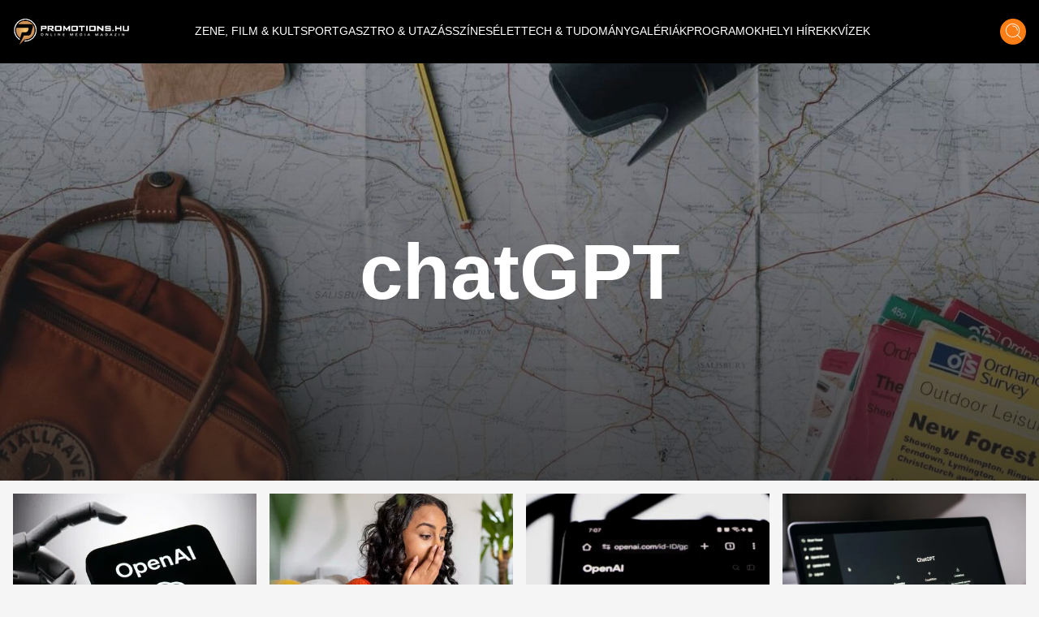

--- FILE ---
content_type: text/html;charset=utf-8
request_url: https://promotions.hu/hashtag/chatgpt
body_size: 16634
content:
<!DOCTYPE html><html  lang="hu" class=""><head><meta charset="utf-8"><meta name="viewport" content="width=device-width, initial-scale=1"><script type="importmap">{"imports":{"#entry":"/_nuxt/DB2MCtTB.js"}}</script><title>chatGPT hashtag | Promotions.hu | Promotions.hu</title><style> </style><style>html.dark .header[data-v-183f0c45]{background-color:#292929}.header[data-v-183f0c45]{left:50%;padding:.937rem 1rem;transform:translate(-50%);transition:background-color .25s cubic-bezier(.4,0,.2,1) 0s;z-index:1000}.header--transparent[data-v-183f0c45]{background:transparent}.header--header-fixed[data-v-183f0c45]{padding:.637rem 1rem}@media (min-width:1024px){.header--header-fixed[data-v-183f0c45]{padding:.937rem 1rem}}.header__logo-wrapper[data-v-183f0c45]{max-width:6.875rem}@media (min-width:1024px){.header__logo-wrapper[data-v-183f0c45]{max-width:9.375rem}}@media (min-width:1280px){.header__logo-wrapper[data-v-183f0c45]{max-width:inherit}}</style><style>@media (min-width:1024px){.header-items[data-v-7b39b5bc]{margin-top:-.25rem}}</style><style>.header-item[data-v-e810597a]{font-size:.6rem}.header-item[data-v-e810597a]:not(.header-item--active):before{border-bottom:.063rem solid #fff;content:"";display:block;transform:scaleX(0);transition:transform .25s ease-in-out}.header-item[data-v-e810597a]:not(.header-item--active):after{border-top:.063rem solid #fff;content:"";display:block;transform:scaleX(0);transition:transform .25s ease-in-out}.header-item[data-v-e810597a]:hover:after,.header-item[data-v-e810597a]:hover:before{transform:scaleX(1)}.header-item--active[data-v-e810597a]{border-bottom:.063rem solid #fff;border-top:.063rem solid #fff;margin-top:.063rem}@media (min-width:1024px){.header-item[data-v-e810597a]{font-size:.75rem}}@media (min-width:1280px){.header-item[data-v-e810597a]{font-size:.875rem}}@media (min-width:1536px){.header-item[data-v-e810597a]{font-size:1rem}}</style><style>.icon-button[data-v-3e49885a]{box-shadow:0 .25rem .25rem #00000040;transition:all .25s cubic-bezier(.4,0,.2,1) 0s,color .25s cubic-bezier(.4,0,.2,1) 0s}</style><style>html.dark .footer[data-v-b66725fd]{background-color:#292929}</style><style>html.dark .banner--bg[data-v-15f9877f]{--tw-bg-opacity:1;background-color:rgb(30,30,30,var(--tw-bg-opacity))}.banner--640[data-v-15f9877f]{height:17.5rem}@media (min-width:1024px){.banner--640[data-v-15f9877f]{height:22.5rem}}.banner__ad div[data-v-15f9877f]{align-items:center;display:flex;justify-content:center}.banner__ad iframe[data-v-15f9877f]{display:block;height:100%;width:100%}.banner__ad--970[data-v-15f9877f]{height:15.625rem;width:18.75rem}@media (min-width:640px){.banner__ad--970[data-v-15f9877f]{height:22.5rem;width:40rem}}@media (min-width:1280px){.banner__ad--970[data-v-15f9877f]{height:15.625rem;width:60.625rem}}.banner__ad--640[data-v-15f9877f]{height:15.625rem;max-width:18.75rem}@media (min-width:640px){.banner__ad--640[data-v-15f9877f]{height:22.5rem;max-width:40rem}}.banner__ad--300[data-v-15f9877f]{height:15.625rem;max-width:18.75rem}.banner__ad--310[data-v-15f9877f]{height:28.125rem;width:19.375rem}</style><style>html.dark .best-articles__bottom__title[data-v-6420a185],html.dark .best-articles__top__title[data-v-6420a185]{color:#fff}html.dark .best-articles__bottom__title[data-v-6420a185]:hover,html.dark .best-articles__top__title[data-v-6420a185]:hover{--tw-text-opacity:1;color:rgb(253,126,20,var(--tw-text-opacity))}html.dark .best-articles__bottom__hash a[data-v-6420a185]:hover,html.dark .best-articles__top__hash a[data-v-6420a185]:hover{color:#fff}.best-articles__top__image[data-v-6420a185]{height:15rem;width:100%}@media (min-width:640px){.best-articles__top__image[data-v-6420a185]{height:21rem}}@media (min-width:1024px){.best-articles__top__image[data-v-6420a185]{height:26rem}}.best-articles__top__title[data-v-6420a185]{font-size:1.5rem;font-weight:700;line-height:2rem}@media (min-width:640px){.best-articles__top__title[data-v-6420a185]{font-size:1.5rem;line-height:2.188rem}}@media (min-width:1280px){.best-articles__top__title[data-v-6420a185]{font-size:2.1rem;line-height:3.125rem}}.best-articles__top__hash[data-v-6420a185]{font-size:.872rem;line-height:1.575rem}@media (min-width:640px){.best-articles__top__hash[data-v-6420a185]{font-size:.911rem;line-height:1.375rem}}@media (min-width:1280px){.best-articles__top__hash[data-v-6420a185]{font-size:1.05rem;line-height:1.563rem}}.best-articles__top__author__name[data-v-6420a185]{font-size:1.05rem;line-height:2.125rem}.best-articles__bottom__image[data-v-6420a185]{height:6rem;width:100%}@media (min-width:640px){.best-articles__bottom__image[data-v-6420a185]{height:12rem}}@media (min-width:1024px){.best-articles__bottom__image[data-v-6420a185]{height:15rem}}@media (min-width:1280px){.best-articles__bottom__image[data-v-6420a185]{height:13rem}}.best-articles__bottom__title[data-v-6420a185]{font-size:.875rem;font-weight:700;line-height:1.25rem}@media (min-width:640px){.best-articles__bottom__title[data-v-6420a185]{font-size:1.5rem;line-height:2rem}}.best-articles__bottom__hash[data-v-6420a185]{font-size:.688rem;line-height:1.063rem}@media (min-width:640px){.best-articles__bottom__hash[data-v-6420a185]{font-size:1.05rem;line-height:1.575rem}}.best-articles__bottom__author__name[data-v-6420a185]{font-size:1.05rem;line-height:2.125rem}</style><style>html.dark .title[data-v-2920a429]{color:#fff}html.dark .nav-button[data-v-2920a429]{border:1px solid #fff}</style><link rel="stylesheet" href="/_nuxt/default.ChhZdlV1.css" crossorigin><link rel="stylesheet" href="/_nuxt/entry.hED4KWfd.css" crossorigin><link rel="stylesheet" href="/_nuxt/Modal.BKfR7Xb6.css" crossorigin><link rel="stylesheet" href="/_nuxt/Banner.DhfTEyki.css" crossorigin><link rel="stylesheet" href="/_nuxt/BestArticles.CJBG1ggS.css" crossorigin><link rel="stylesheet" href="/_nuxt/searchStore.BCS0dzSG.css" crossorigin><link href="https://www.clarity.ms/tag/601q8wobfr" rel="preload" crossorigin="anonymous" referrerpolicy="no-referrer" fetchpriority="low" as="script"><link href="https://plausible.promotions.hu/js/script.js" rel="preload" crossorigin="anonymous" referrerpolicy="no-referrer" fetchpriority="low" as="script"><link href="https://www.googletagmanager.com/gtag/js?id=G-NRFMMGWJ5X" rel="preload" crossorigin="anonymous" referrerpolicy="no-referrer" fetchpriority="low" as="script"><link href="https://pahtag.tech/c/promotions.hu.js" rel="preload" referrerpolicy="no-referrer" fetchpriority="low" as="script"><link rel="modulepreload" as="script" crossorigin href="/_nuxt/DB2MCtTB.js"><link rel="modulepreload" as="script" crossorigin href="/_nuxt/nJzuE1ym.js"><link rel="modulepreload" as="script" crossorigin href="/_nuxt/CjPV-EeT.js"><link rel="modulepreload" as="script" crossorigin href="/_nuxt/B8j_MB6a.js"><link rel="modulepreload" as="script" crossorigin href="/_nuxt/BNOycmsQ.js"><link rel="modulepreload" as="script" crossorigin href="/_nuxt/BcWdVpEz.js"><link rel="modulepreload" as="script" crossorigin href="/_nuxt/DNSuqK1m.js"><link rel="modulepreload" as="script" crossorigin href="/_nuxt/D94162xk.js"><link rel="modulepreload" as="script" crossorigin href="/_nuxt/D9J6ge8n.js"><link rel="modulepreload" as="script" crossorigin href="/_nuxt/DnoXRmVZ.js"><link rel="modulepreload" as="script" crossorigin href="/_nuxt/BHLuEAVM.js"><link rel="preload" as="fetch" fetchpriority="low" crossorigin="anonymous" href="/_nuxt/builds/meta/fb40f812-aff0-43f8-aa49-a639edb9ceb5.json"><meta name="format-detection" content="telephone=no"><meta name="msapplication-TileColor" content="#ffffff"><meta name="theme-color" content="#ffffff"><meta name="robots" content="max-image-preview:large"><link rel="icon" type="image/x-icon" href="/favicon.ico"><link rel="apple-touch-icon" sizes="180x180" href="/apple-touch-icon.png"><link rel="icon" type="image/png" sizes="32x32" href="/favicon-32x32.png"><link rel="icon" type="image/png" sizes="16x16" href="/favicon-16x16.png"><link rel="mask-icon" href="/safari-pinned-tab.svg" color="#5bbad5"><link rel="alternate" type="application/rss+xml" title="Hírek | Programok | Sporthírek | Promotions.hu" href="/rss/rss.xml"><link rel="canonical" href="https://promotions.hu/hashtag/chatgpt"><meta property="og:title" content="chatGPT hashtag | Promotions.hu"><meta name="description" content="Szórakoztató és programajánló magazin. Időjárás, színes és friss hírek, valamint sporthírek és eredmények minden nap. Fotók, budapesti és vidéki programok. Koncertek, mozik, éttermek, kritikák."><meta property="og:description" content="Szórakoztató és programajánló magazin. Időjárás, színes és friss hírek, valamint sporthírek és eredmények minden nap. Fotók, budapesti és vidéki programok. Koncertek, mozik, éttermek, kritikák."><script type="module" src="/_nuxt/DB2MCtTB.js" crossorigin></script><script id="unhead:payload" type="application/json">{"titleTemplate":"%s | Promotions.hu"}</script></head><body><!--teleport start anchor--><!----><!--teleport anchor--><div id="__nuxt"><!--[--><!--[--><div class="lg:flex header bg-black flex top-0 flex-row items-center justify-center fixed w-full h-[3.75rem] md:h-[3.938rem] xl:h-[4.875rem]" data-v-183f0c45><div class="container mx-auto flex items-center" data-v-183f0c45><a href="/" class="header__logo-wrapper" data-v-183f0c45><img onerror="this.setAttribute(&#39;data-error&#39;, 1)" width="144" height="33" alt="promotions.hu" data-nuxt-img srcset="/_ipx/s_144x33/images/promotions-logo.png 1x, /_ipx/s_288x66/images/promotions-logo.png 2x" class="header__logo mr-20 lg:max-w-[9rem] xl:max-w-[12rem] 2xl:max-w-[13rem]" src="/_ipx/s_144x33/images/promotions-logo.png" data-v-183f0c45></a><nav class="header-items flex items-center justify-start gap-3 lg:gap-3 xl:gap-4 lg:justify-start flex flex-1" data-v-183f0c45 data-v-7b39b5bc><!--[--><a href="/zene-film-kultura" class="" data-v-183f0c45 data-v-e810597a><span class="header-item  text-white uppercase font-light border-t border-b border-transparent truncate" data-v-e810597a><!--[--> ZENE, FILM &amp; KULT <!--]--></span></a><a href="/sport-es-szabadido" class="" data-v-183f0c45 data-v-e810597a><span class="header-item  text-white uppercase font-light border-t border-b border-transparent truncate" data-v-e810597a><!--[--> SPORT <!--]--></span></a><a href="/gasztro-utazas" class="" data-v-183f0c45 data-v-e810597a><span class="header-item  text-white uppercase font-light border-t border-b border-transparent truncate" data-v-e810597a><!--[--> GASZTRO &amp; UTAZÁS <!--]--></span></a><a href="/szines" class="" data-v-183f0c45 data-v-e810597a><span class="header-item  text-white uppercase font-light border-t border-b border-transparent truncate" data-v-e810597a><!--[--> SZÍNES <!--]--></span></a><a href="/elet" class="" data-v-183f0c45 data-v-e810597a><span class="header-item  text-white uppercase font-light border-t border-b border-transparent truncate" data-v-e810597a><!--[--> ÉLET <!--]--></span></a><a href="/tech-tudomany" class="" data-v-183f0c45 data-v-e810597a><span class="header-item  text-white uppercase font-light border-t border-b border-transparent truncate" data-v-e810597a><!--[--> TECH &amp; TUDOMÁNY <!--]--></span></a><a href="/galeriak" class="" data-v-183f0c45 data-v-e810597a><span class="header-item  text-white uppercase font-light border-t border-b border-transparent truncate" data-v-e810597a><!--[--> GALÉRIÁK <!--]--></span></a><a href="/fotok-programok" class="" data-v-183f0c45 data-v-e810597a><span class="header-item  text-white uppercase font-light border-t border-b border-transparent truncate" data-v-e810597a><!--[--> PROGRAMOK <!--]--></span></a><a href="/helyi-hirek" class="" data-v-183f0c45 data-v-e810597a><span class="header-item  text-white uppercase font-light border-t border-b border-transparent truncate" data-v-e810597a><!--[--> HELYI HÍREK <!--]--></span></a><a href="/kvizek" class="" data-v-183f0c45 data-v-e810597a><span class="header-item  text-white uppercase font-light border-t border-b border-transparent truncate" data-v-e810597a><!--[--> KVÍZEK <!--]--></span></a><!--]--></nav><div class="mr-4 cursor-pointer hover:opacity-70 transition" data-v-183f0c45><span data-v-183f0c45></span></div><div class="icon-button flex items-center justify-center bg-ecstasy h-8 w-8 rounded-full cursor-pointer hover:opacity-70" data-v-183f0c45 data-v-3e49885a><!--[--><div data-v-183f0c45><img onerror="this.setAttribute(&#39;data-error&#39;, 1)" width="19" height="20" alt="Keresés" data-nuxt-img srcset="/_ipx/s_19x20/icons/search.svg 1x, /_ipx/s_38x40/icons/search.svg 2x" src="/_ipx/s_19x20/icons/search.svg" data-v-183f0c45></div><!--]--></div></div></div><div class="flex flex-row items-center justify-between lg:hidden bg-black fixed top-[0] left-0 w-full z-[9999] px-4 overflow-hidden shadow-md h-[3.75rem] md:h-[3.938rem] xl:h-[4.875rem]" data-v-183f0c45><a href="/" class="" data-v-183f0c45><img onerror="this.setAttribute(&#39;data-error&#39;, 1)" width="144" height="33" alt="promotions.hu" data-nuxt-img srcset="/_ipx/s_144x33/images/promotions-logo.png 1x, /_ipx/s_288x66/images/promotions-logo.png 2x" class="max-w-[9rem] sm:max-w-[12rem]" src="/_ipx/s_144x33/images/promotions-logo.png" data-v-183f0c45></a><div class="flex flex-row gap-4" data-v-183f0c45><div class="cursor-pointer hover:opacity-70 transition flex items-center" data-v-183f0c45><span data-v-183f0c45></span></div><div class="icon-button flex items-center justify-center bg-ecstasy h-8 w-8 rounded-full cursor-pointer hover:opacity-70 !w-[2.188rem] !h-[2.188rem]" data-v-183f0c45 data-v-3e49885a><!--[--><img onerror="this.setAttribute(&#39;data-error&#39;, 1)" width="19" height="20" alt="Keresés" data-nuxt-img srcset="/_ipx/s_19x20/icons/search.svg 1x, /_ipx/s_38x40/icons/search.svg 2x" class="w-[1.2rem]" src="/_ipx/s_19x20/icons/search.svg" data-v-183f0c45><!--]--></div><img onerror="this.setAttribute(&#39;data-error&#39;, 1)" width="20" height="35" alt="Menü megnyitás" data-nuxt-img srcset="/_ipx/s_20x35/icons/burger-menu.svg 1x, /_ipx/s_40x70/icons/burger-menu.svg 2x" class="cursor-pointer transition hover:opacity-70" src="/_ipx/s_20x35/icons/burger-menu.svg" data-v-183f0c45></div></div><!----><!--teleport start--><!--teleport end--><!--]--><!--[--><div class="pt-[3.75rem] md:pt-[3.938rem] xl:pt-[4.875rem]"><section><div class="relative"><img onerror="this.setAttribute(&#39;data-error&#39;, 1)" width="1594" height="640" alt="Címkék" data-nuxt-img srcset="/_ipx/s_1594x640/images/hashtag-bg.jpg 1x, /_ipx/s_3188x1280/images/hashtag-bg.jpg 2x" class="max-h-[21rem] sm:max-h-[25rem] xl:max-h-[40rem] w-full object-cover" src="/_ipx/s_1594x640/images/hashtag-bg.jpg"><div class="image-layer absolute top-0 left-0 w-full h-full"></div><div class="absolute transform left-1/2 top-1/2 -translate-y-1/2 -translate-x-1/2 text-white font-bold text-xl sm:text-5xl xl:text-8xl w-full px-10 text-center"><h1>chatGPT</h1></div></div><!----><section class="best-articles container mx-auto flex-col-reverse flex flex-col py-4 px-4" data-v-6420a185><!----><div class="best-articles__bottom flex flex-row justify-center" data-v-6420a185><div class="grid grid-cols-2 xl:grid-cols-4 gap-4 w-full" data-v-6420a185><!--[--><article class="col-span-1 mb-6 xl:mb-0 group" data-v-6420a185><div class="h-full" data-v-6420a185><a href="/tech-tudomany/2025/12/17/mesterseges-intelligencia-ai-shoggoth-chatgpt-gemini-fejlesztok-technologia-szornyeteg" class="" data-v-6420a185><div class="best-articles__bottom__image overflow-hidden" data-v-6420a185><img onerror="this.setAttribute(&#39;data-error&#39;, 1)" width="744" alt="Használtad már a ChatGPT-t? Görcsbe rándul a gyomrod, ha ezt olvasod" loading="lazy" data-nuxt-img srcset="https://images.promotions.hu/article/138065/1765805416_mesterseges-intelligencia-ai-shoggoth-chatgpt-gemini-fejlesztok-technologia-szornyeteg.jpg?crop=1800,742,0,130&amp;width=744 1x, https://images.promotions.hu/article/138065/1765805416_mesterseges-intelligencia-ai-shoggoth-chatgpt-gemini-fejlesztok-technologia-szornyeteg.jpg?crop=1800,742,0,130&amp;width=1488 2x" class="object-cover group-hover:scale-110 transition duration-300 ease-in-out w-full h-full" data-v-6420a185 src="https://images.promotions.hu/article/138065/1765805416_mesterseges-intelligencia-ai-shoggoth-chatgpt-gemini-fejlesztok-technologia-szornyeteg.jpg?crop=1800,742,0,130&amp;width=744"></div><h3 class="font-bold text-[0.875rem] leading-[1.25rem] sm:text-[1.5rem] sm:leading-[2rem] wraped-title wraped-title--3-rows best-articles__bottom__title text-cod-gray text-left my-2 sm:my-4 group-hover:!text-ecstasy transition" data-v-6420a185>Használtad már a ChatGPT-t? Görcsbe rándul a gyomrod, ha ezt olvasod</h3><time class="hidden" datetime="2025-12-17T10:20:00.000Z" data-v-6420a185>2025.12.17 11:20</time></a><div class="wraped-title wraped-title--2-rows best-articles__bottom__hash overflow-hidden text-left text-ecstasy text-[0.688rem] leading-[1.063rem] sm:text-[1.05rem] sm:leading-[1.575rem]" data-v-6420a185><!--[--><a aria-current="page" href="/hashtag/chatgpt" class="router-link-active router-link-exact-active hover:text-cod-gray transition hashtag--item" data-v-6420a185>chatGPT</a><a href="/hashtag/mesterseges-intelligencia" class="hover:text-cod-gray transition hashtag--item" data-v-6420a185>mesterséges intelligencia</a><a href="/hashtag/ai" class="hover:text-cod-gray transition hashtag--item" data-v-6420a185>AI</a><a href="/hashtag/sci-fi" class="hover:text-cod-gray transition hashtag--item" data-v-6420a185>sci-fi</a><a href="/hashtag/tudomany" class="hover:text-cod-gray transition hashtag--item" data-v-6420a185>tudomány</a><!--]--></div><!----></div></article><article class="col-span-1 mb-6 xl:mb-0 group" data-v-6420a185><div class="h-full" data-v-6420a185><a href="/tech-tudomany/2025/12/06/chatgpt-mesterseges-intelligencia-velemeny-magyarok" class="" data-v-6420a185><div class="best-articles__bottom__image overflow-hidden" data-v-6420a185><img onerror="this.setAttribute(&#39;data-error&#39;, 1)" width="744" alt="Ezt gondolja a mesterséges intelligencia a magyarokról, iszonyatos véleménye alakult ki rólunk" loading="lazy" data-nuxt-img srcset="https://images.promotions.hu/article/137297/1763821467_profimedia-0709612434.jpg?crop=1777,733,8,130&amp;width=744 1x, https://images.promotions.hu/article/137297/1763821467_profimedia-0709612434.jpg?crop=1777,733,8,130&amp;width=1488 2x" class="object-cover group-hover:scale-110 transition duration-300 ease-in-out w-full h-full" data-v-6420a185 src="https://images.promotions.hu/article/137297/1763821467_profimedia-0709612434.jpg?crop=1777,733,8,130&amp;width=744"></div><h3 class="font-bold text-[0.875rem] leading-[1.25rem] sm:text-[1.5rem] sm:leading-[2rem] wraped-title wraped-title--3-rows best-articles__bottom__title text-cod-gray text-left my-2 sm:my-4 group-hover:!text-ecstasy transition" data-v-6420a185>Ezt gondolja a mesterséges intelligencia a magyarokról, iszonyatos véleménye alakult ki rólunk</h3><time class="hidden" datetime="2025-12-06T07:07:00.000Z" data-v-6420a185>2025.12.06 08:07</time></a><div class="wraped-title wraped-title--2-rows best-articles__bottom__hash overflow-hidden text-left text-ecstasy text-[0.688rem] leading-[1.063rem] sm:text-[1.05rem] sm:leading-[1.575rem]" data-v-6420a185><!--[--><a aria-current="page" href="/hashtag/chatgpt" class="router-link-active router-link-exact-active hover:text-cod-gray transition hashtag--item" data-v-6420a185>chatGPT</a><a href="/hashtag/mesterseges-intelligencia" class="hover:text-cod-gray transition hashtag--item" data-v-6420a185>mesterséges intelligencia</a><a href="/hashtag/magyarok" class="hover:text-cod-gray transition hashtag--item" data-v-6420a185>magyarok</a><!--]--></div><!----></div></article><article class="col-span-1 mb-6 xl:mb-0 group" data-v-6420a185><div class="h-full" data-v-6420a185><a href="/tech-tudomany/2025/09/24/gmail-google-drive-chatgpt-adat-biztonsag-csalas-openai" class="" data-v-6420a185><div class="best-articles__bottom__image overflow-hidden" data-v-6420a185><img onerror="this.setAttribute(&#39;data-error&#39;, 1)" width="744" alt="Használtad a ChatGPT-t? Óriáis baj lehet, erről fontos tudnod" loading="lazy" data-nuxt-img srcset="https://images.promotions.hu/article/135387/1758705507_promotions%20(97).jpg?crop=2016,831,5,2&amp;width=744 1x, https://images.promotions.hu/article/135387/1758705507_promotions%20(97).jpg?crop=2016,831,5,2&amp;width=1488 2x" class="object-cover group-hover:scale-110 transition duration-300 ease-in-out w-full h-full" data-v-6420a185 src="https://images.promotions.hu/article/135387/1758705507_promotions%20(97).jpg?crop=2016,831,5,2&amp;width=744"></div><h3 class="font-bold text-[0.875rem] leading-[1.25rem] sm:text-[1.5rem] sm:leading-[2rem] wraped-title wraped-title--3-rows best-articles__bottom__title text-cod-gray text-left my-2 sm:my-4 group-hover:!text-ecstasy transition" data-v-6420a185>Használtad a ChatGPT-t? Óriáis baj lehet, erről fontos tudnod</h3><time class="hidden" datetime="2025-09-24T11:34:00.000Z" data-v-6420a185>2025.09.24 13:34</time></a><div class="wraped-title wraped-title--2-rows best-articles__bottom__hash overflow-hidden text-left text-ecstasy text-[0.688rem] leading-[1.063rem] sm:text-[1.05rem] sm:leading-[1.575rem]" data-v-6420a185><!--[--><a href="/hashtag/gmail" class="hover:text-cod-gray transition hashtag--item" data-v-6420a185>gmail</a><a aria-current="page" href="/hashtag/chatgpt" class="router-link-active router-link-exact-active hover:text-cod-gray transition hashtag--item" data-v-6420a185>chatGPT</a><a href="/hashtag/hacker" class="hover:text-cod-gray transition hashtag--item" data-v-6420a185>hacker</a><!--]--></div><!----></div></article><article class="col-span-1 mb-6 xl:mb-0 group" data-v-6420a185><div class="h-full" data-v-6420a185><a href="/szines/2025/06/02/chatgpt-energia-felhasznalas-okologia-szo-koszonom-udvariassag-ne-hasznald" class="" data-v-6420a185><div class="best-articles__bottom__image overflow-hidden" data-v-6420a185><img onerror="this.setAttribute(&#39;data-error&#39;, 1)" width="744" alt="Ezt a szót soha ne írd be a ChatGPT-re, figyelmeztettek a szakemberek" loading="lazy" data-nuxt-img srcset="https://images.promotions.hu/article/131805/1748816364_chatgpt-energia-felhasznalas-okologia-szo-koszonom-udvariassag-ne-hasznald.jpg?crop=false&amp;width=744 1x, https://images.promotions.hu/article/131805/1748816364_chatgpt-energia-felhasznalas-okologia-szo-koszonom-udvariassag-ne-hasznald.jpg?crop=false&amp;width=1488 2x" class="object-cover group-hover:scale-110 transition duration-300 ease-in-out w-full h-full" data-v-6420a185 src="https://images.promotions.hu/article/131805/1748816364_chatgpt-energia-felhasznalas-okologia-szo-koszonom-udvariassag-ne-hasznald.jpg?crop=false&amp;width=744"></div><h3 class="font-bold text-[0.875rem] leading-[1.25rem] sm:text-[1.5rem] sm:leading-[2rem] wraped-title wraped-title--3-rows best-articles__bottom__title text-cod-gray text-left my-2 sm:my-4 group-hover:!text-ecstasy transition" data-v-6420a185>Ezt a szót soha ne írd be a ChatGPT-re, figyelmeztettek a szakemberek</h3><time class="hidden" datetime="2025-06-02T06:36:00.000Z" data-v-6420a185>2025.06.02 08:36</time></a><div class="wraped-title wraped-title--2-rows best-articles__bottom__hash overflow-hidden text-left text-ecstasy text-[0.688rem] leading-[1.063rem] sm:text-[1.05rem] sm:leading-[1.575rem]" data-v-6420a185><!--[--><a aria-current="page" href="/hashtag/chatgpt" class="router-link-active router-link-exact-active hover:text-cod-gray transition hashtag--item" data-v-6420a185>chatGPT</a><a href="/hashtag/energia" class="hover:text-cod-gray transition hashtag--item" data-v-6420a185>energia</a><!--]--></div><!----></div></article><article class="col-span-1 mb-6 xl:mb-0 group" data-v-6420a185><div class="h-full" data-v-6420a185><a href="/tech-tudomany/2025/01/20/ferj-feleseg-megcsalas-mesterseges-intelligencia-chatgpt" class="" data-v-6420a185><div class="best-articles__bottom__image overflow-hidden" data-v-6420a185><img onerror="this.setAttribute(&#39;data-error&#39;, 1)" width="744" alt="A ChatGPT-vel csalta meg férjét egy nő, megteremtette álmai férfiját, majd lebukott" loading="lazy" data-nuxt-img srcset="https://images.promotions.hu/article/127544/1737370440_chatgpt-no-erzelem-kapcsolat.jpg?crop=1800,742,0,140&amp;width=744 1x, https://images.promotions.hu/article/127544/1737370440_chatgpt-no-erzelem-kapcsolat.jpg?crop=1800,742,0,140&amp;width=1488 2x" class="object-cover group-hover:scale-110 transition duration-300 ease-in-out w-full h-full" data-v-6420a185 src="https://images.promotions.hu/article/127544/1737370440_chatgpt-no-erzelem-kapcsolat.jpg?crop=1800,742,0,140&amp;width=744"></div><h3 class="font-bold text-[0.875rem] leading-[1.25rem] sm:text-[1.5rem] sm:leading-[2rem] wraped-title wraped-title--3-rows best-articles__bottom__title text-cod-gray text-left my-2 sm:my-4 group-hover:!text-ecstasy transition" data-v-6420a185>A ChatGPT-vel csalta meg férjét egy nő, megteremtette álmai férfiját, majd lebukott</h3><time class="hidden" datetime="2025-01-20T12:12:00.000Z" data-v-6420a185>2025.01.20 13:12</time></a><div class="wraped-title wraped-title--2-rows best-articles__bottom__hash overflow-hidden text-left text-ecstasy text-[0.688rem] leading-[1.063rem] sm:text-[1.05rem] sm:leading-[1.575rem]" data-v-6420a185><!--[--><a aria-current="page" href="/hashtag/chatgpt" class="router-link-active router-link-exact-active hover:text-cod-gray transition hashtag--item" data-v-6420a185>chatGPT</a><a href="/hashtag/kapcsolat" class="hover:text-cod-gray transition hashtag--item" data-v-6420a185>kapcsolat</a><a href="/hashtag/megcsalas" class="hover:text-cod-gray transition hashtag--item" data-v-6420a185>megcsalás</a><!--]--></div><!----></div></article><article class="col-span-1 mb-6 xl:mb-0 group" data-v-6420a185><div class="h-full" data-v-6420a185><a href="/tech-tudomany/2025/01/15/chat-gpt-jelentes-mesterseges-intelligencia" class="" data-v-6420a185><div class="best-articles__bottom__image overflow-hidden" data-v-6420a185><img onerror="this.setAttribute(&#39;data-error&#39;, 1)" width="744" alt="Mit jelent a ChatGPT nevében a titokzatos GPT kifejezés? Azonnal megvilágosodsz" loading="lazy" data-nuxt-img srcset="https://images.promotions.hu/article/127406/1736937436_gpt-chat.jpg?crop=1399,577,0,152&amp;width=744 1x, https://images.promotions.hu/article/127406/1736937436_gpt-chat.jpg?crop=1399,577,0,152&amp;width=1488 2x" class="object-cover group-hover:scale-110 transition duration-300 ease-in-out w-full h-full" data-v-6420a185 src="https://images.promotions.hu/article/127406/1736937436_gpt-chat.jpg?crop=1399,577,0,152&amp;width=744"></div><h3 class="font-bold text-[0.875rem] leading-[1.25rem] sm:text-[1.5rem] sm:leading-[2rem] wraped-title wraped-title--3-rows best-articles__bottom__title text-cod-gray text-left my-2 sm:my-4 group-hover:!text-ecstasy transition" data-v-6420a185>Mit jelent a ChatGPT nevében a titokzatos GPT kifejezés? Azonnal megvilágosodsz</h3><time class="hidden" datetime="2025-01-15T13:34:00.000Z" data-v-6420a185>2025.01.15 14:34</time></a><div class="wraped-title wraped-title--2-rows best-articles__bottom__hash overflow-hidden text-left text-ecstasy text-[0.688rem] leading-[1.063rem] sm:text-[1.05rem] sm:leading-[1.575rem]" data-v-6420a185><!--[--><a aria-current="page" href="/hashtag/chatgpt" class="router-link-active router-link-exact-active hover:text-cod-gray transition hashtag--item" data-v-6420a185>chatGPT</a><a href="/hashtag/mesterseges-intelligencia" class="hover:text-cod-gray transition hashtag--item" data-v-6420a185>mesterséges intelligencia</a><!--]--></div><!----></div></article><article class="col-span-1 mb-6 xl:mb-0 group" data-v-6420a185><div class="h-full" data-v-6420a185><a href="/orszagos/tech-tudomany/2024/09/19/megsemmisitene-magat-chatgpt-emberiseg-elpusztitas-mukodes-mesterseges-intelligencia" class="" data-v-6420a185><div class="best-articles__bottom__image overflow-hidden" data-v-6420a185><img onerror="this.setAttribute(&#39;data-error&#39;, 1)" width="744" alt="Megsemmisítené magát a ChatGPT, ha elpusztítaná az emberiséget és már értelmetlen lenne a működése" loading="lazy" data-nuxt-img srcset="https://images.promotions.hu/article/123988/1726677438_chat-gpt-valasz-emberiseg-megsemmisites.jpg?crop=1194,492,1,195&amp;width=744 1x, https://images.promotions.hu/article/123988/1726677438_chat-gpt-valasz-emberiseg-megsemmisites.jpg?crop=1194,492,1,195&amp;width=1488 2x" class="object-cover group-hover:scale-110 transition duration-300 ease-in-out w-full h-full" data-v-6420a185 src="https://images.promotions.hu/article/123988/1726677438_chat-gpt-valasz-emberiseg-megsemmisites.jpg?crop=1194,492,1,195&amp;width=744"></div><h3 class="font-bold text-[0.875rem] leading-[1.25rem] sm:text-[1.5rem] sm:leading-[2rem] wraped-title wraped-title--3-rows best-articles__bottom__title text-cod-gray text-left my-2 sm:my-4 group-hover:!text-ecstasy transition" data-v-6420a185>Megsemmisítené magát a ChatGPT, ha elpusztítaná az emberiséget és már értelmetlen lenne a működése</h3><time class="hidden" datetime="2024-09-19T03:33:00.000Z" data-v-6420a185>2024.09.19 05:33</time></a><div class="wraped-title wraped-title--2-rows best-articles__bottom__hash overflow-hidden text-left text-ecstasy text-[0.688rem] leading-[1.063rem] sm:text-[1.05rem] sm:leading-[1.575rem]" data-v-6420a185><!--[--><a aria-current="page" href="/hashtag/chatgpt" class="router-link-active router-link-exact-active hover:text-cod-gray transition hashtag--item" data-v-6420a185>chatGPT</a><a href="/hashtag/mesterseges-intelligencia" class="hover:text-cod-gray transition hashtag--item" data-v-6420a185>mesterséges intelligencia</a><!--]--></div><!----></div></article><article class="col-span-1 mb-6 xl:mb-0 group" data-v-6420a185><div class="h-full" data-v-6420a185><a href="/orszagos/tech-tudomany/2024/04/17/legismertebb-chatgpt-magyar-szo-europa-foldrajz" class="" data-v-6420a185><div class="best-articles__bottom__image overflow-hidden" data-v-6420a185><img onerror="this.setAttribute(&#39;data-error&#39;, 1)" width="744" alt="Ez a leghíresebb magyar szó a világon a mesterséges intelligencia szerint, a ChatGPT egész Európára választ adott" loading="lazy" data-nuxt-img srcset="https://images.promotions.hu/article/119368/1713304868_magyar-szo-chatgpt.jpg?crop=1800,742,0,210&amp;width=744 1x, https://images.promotions.hu/article/119368/1713304868_magyar-szo-chatgpt.jpg?crop=1800,742,0,210&amp;width=1488 2x" class="object-cover group-hover:scale-110 transition duration-300 ease-in-out w-full h-full" data-v-6420a185 src="https://images.promotions.hu/article/119368/1713304868_magyar-szo-chatgpt.jpg?crop=1800,742,0,210&amp;width=744"></div><h3 class="font-bold text-[0.875rem] leading-[1.25rem] sm:text-[1.5rem] sm:leading-[2rem] wraped-title wraped-title--3-rows best-articles__bottom__title text-cod-gray text-left my-2 sm:my-4 group-hover:!text-ecstasy transition" data-v-6420a185>Ez a leghíresebb magyar szó a világon a mesterséges intelligencia szerint, a ChatGPT egész Európára választ adott</h3><time class="hidden" datetime="2024-04-17T03:33:00.000Z" data-v-6420a185>2024.04.17 05:33</time></a><div class="wraped-title wraped-title--2-rows best-articles__bottom__hash overflow-hidden text-left text-ecstasy text-[0.688rem] leading-[1.063rem] sm:text-[1.05rem] sm:leading-[1.575rem]" data-v-6420a185><!--[--><a aria-current="page" href="/hashtag/chatgpt" class="router-link-active router-link-exact-active hover:text-cod-gray transition hashtag--item" data-v-6420a185>chatGPT</a><!--]--></div><!----></div></article><article class="col-span-1 mb-6 xl:mb-0 group" data-v-6420a185><div class="h-full" data-v-6420a185><a href="/orszagos/tech-tudomany/2023/07/25/android-chatgpt-bejelentes-fontos" class="" data-v-6420a185><div class="best-articles__bottom__image overflow-hidden" data-v-6420a185><img onerror="this.setAttribute(&#39;data-error&#39;, 1)" width="744" alt="Androidos telefonod van? Fontos hír jött, amely megváltoztathat mindent" loading="lazy" data-nuxt-img srcset="https://images.promotions.hu/article/111130/1690279074_android.jpg?crop=1250,515,0,176&amp;width=744 1x, https://images.promotions.hu/article/111130/1690279074_android.jpg?crop=1250,515,0,176&amp;width=1488 2x" class="object-cover group-hover:scale-110 transition duration-300 ease-in-out w-full h-full" data-v-6420a185 src="https://images.promotions.hu/article/111130/1690279074_android.jpg?crop=1250,515,0,176&amp;width=744"></div><h3 class="font-bold text-[0.875rem] leading-[1.25rem] sm:text-[1.5rem] sm:leading-[2rem] wraped-title wraped-title--3-rows best-articles__bottom__title text-cod-gray text-left my-2 sm:my-4 group-hover:!text-ecstasy transition" data-v-6420a185>Androidos telefonod van? Fontos hír jött, amely megváltoztathat mindent</h3><time class="hidden" datetime="2023-07-25T20:20:00.000Z" data-v-6420a185>2023.07.25 22:20</time></a><div class="wraped-title wraped-title--2-rows best-articles__bottom__hash overflow-hidden text-left text-ecstasy text-[0.688rem] leading-[1.063rem] sm:text-[1.05rem] sm:leading-[1.575rem]" data-v-6420a185><!--[--><a aria-current="page" href="/hashtag/chatgpt" class="router-link-active router-link-exact-active hover:text-cod-gray transition hashtag--item" data-v-6420a185>chatGPT</a><a href="/hashtag/android" class="hover:text-cod-gray transition hashtag--item" data-v-6420a185>android</a><!--]--></div><!----></div></article><article class="col-span-1 mb-6 xl:mb-0 group" data-v-6420a185><div class="h-full" data-v-6420a185><a href="/orszagos/gasztro-utazas/2023/06/24/mcdonalds-burger-king-chatgpt-ai-reklam-vicces-hamburger-burger-etterem-harc-parbaj" class="" data-v-6420a185><div class="best-articles__bottom__image overflow-hidden" data-v-6420a185><img onerror="this.setAttribute(&#39;data-error&#39;, 1)" width="744" alt="Váratlan fordulat a McDonald&#39;s és a Burger King háborújában, szétoltotta egymást a két gyorsétteremtitán" loading="lazy" data-nuxt-img srcset="https://images.promotions.hu/article/110186/1687592347_mcdonalds-burger-king-chatgpt-ai-reklam-vicces-hamburger-burger-etterem-harc-parbaj.jpg?crop=1771,730,12,250&amp;width=744 1x, https://images.promotions.hu/article/110186/1687592347_mcdonalds-burger-king-chatgpt-ai-reklam-vicces-hamburger-burger-etterem-harc-parbaj.jpg?crop=1771,730,12,250&amp;width=1488 2x" class="object-cover group-hover:scale-110 transition duration-300 ease-in-out w-full h-full" data-v-6420a185 src="https://images.promotions.hu/article/110186/1687592347_mcdonalds-burger-king-chatgpt-ai-reklam-vicces-hamburger-burger-etterem-harc-parbaj.jpg?crop=1771,730,12,250&amp;width=744"></div><h3 class="font-bold text-[0.875rem] leading-[1.25rem] sm:text-[1.5rem] sm:leading-[2rem] wraped-title wraped-title--3-rows best-articles__bottom__title text-cod-gray text-left my-2 sm:my-4 group-hover:!text-ecstasy transition" data-v-6420a185>Váratlan fordulat a McDonald&#39;s és a Burger King háborújában, szétoltotta egymást a két gyorsétteremtitán</h3><time class="hidden" datetime="2023-06-24T12:43:00.000Z" data-v-6420a185>2023.06.24 14:43</time></a><div class="wraped-title wraped-title--2-rows best-articles__bottom__hash overflow-hidden text-left text-ecstasy text-[0.688rem] leading-[1.063rem] sm:text-[1.05rem] sm:leading-[1.575rem]" data-v-6420a185><!--[--><a aria-current="page" href="/hashtag/chatgpt" class="router-link-active router-link-exact-active hover:text-cod-gray transition hashtag--item" data-v-6420a185>chatGPT</a><a href="/hashtag/mcdonalds-3" class="hover:text-cod-gray transition hashtag--item" data-v-6420a185>McDonalds</a><a href="/hashtag/burger-king" class="hover:text-cod-gray transition hashtag--item" data-v-6420a185>Burger King</a><!--]--></div><!----></div></article><article class="col-span-1 mb-6 xl:mb-0 group" data-v-6420a185><div class="h-full" data-v-6420a185><a href="/orszagos/zene-film-kultura/2023/06/15/mesterseges-intelligencia-mise-egyhaz-szentbeszed-chatgpt-templom-nemetorszag" class="" data-v-6420a185><div class="best-articles__bottom__image overflow-hidden" data-v-6420a185><img onerror="this.setAttribute(&#39;data-error&#39;, 1)" width="744" alt="Nem csak a munkánkra, a lelkünkre is fáj a foga a mesterséges intelligenciának" loading="lazy" data-nuxt-img srcset="https://images.promotions.hu/article/109885/1686770558_chatgpt-mise-mesterseges-intelligencia-profimedia-0485865740.jpg?crop=1233,508,8,346&amp;width=744 1x, https://images.promotions.hu/article/109885/1686770558_chatgpt-mise-mesterseges-intelligencia-profimedia-0485865740.jpg?crop=1233,508,8,346&amp;width=1488 2x" class="object-cover group-hover:scale-110 transition duration-300 ease-in-out w-full h-full" data-v-6420a185 src="https://images.promotions.hu/article/109885/1686770558_chatgpt-mise-mesterseges-intelligencia-profimedia-0485865740.jpg?crop=1233,508,8,346&amp;width=744"></div><h3 class="font-bold text-[0.875rem] leading-[1.25rem] sm:text-[1.5rem] sm:leading-[2rem] wraped-title wraped-title--3-rows best-articles__bottom__title text-cod-gray text-left my-2 sm:my-4 group-hover:!text-ecstasy transition" data-v-6420a185>Nem csak a munkánkra, a lelkünkre is fáj a foga a mesterséges intelligenciának</h3><time class="hidden" datetime="2023-06-15T08:38:00.000Z" data-v-6420a185>2023.06.15 10:38</time></a><div class="wraped-title wraped-title--2-rows best-articles__bottom__hash overflow-hidden text-left text-ecstasy text-[0.688rem] leading-[1.063rem] sm:text-[1.05rem] sm:leading-[1.575rem]" data-v-6420a185><!--[--><a aria-current="page" href="/hashtag/chatgpt" class="router-link-active router-link-exact-active hover:text-cod-gray transition hashtag--item" data-v-6420a185>chatGPT</a><a href="/hashtag/mesterseges-intelligencia" class="hover:text-cod-gray transition hashtag--item" data-v-6420a185>mesterséges intelligencia</a><a href="/hashtag/mise" class="hover:text-cod-gray transition hashtag--item" data-v-6420a185>mise</a><a href="/hashtag/terminator" class="hover:text-cod-gray transition hashtag--item" data-v-6420a185>Terminator</a><!--]--></div><!----></div></article><article class="col-span-1 mb-6 xl:mb-0 group" data-v-6420a185><div class="h-full" data-v-6420a185><a href="/orszagos/tech-tudomany/2023/05/09/chatgpt-mesterseges-intelligencia-otos-lotto-magyarorszag-statisztika-sorsolas-huzas-segitseg-nyeroszamok" class="" data-v-6420a185><div class="best-articles__bottom__image overflow-hidden" data-v-6420a185><img onerror="this.setAttribute(&#39;data-error&#39;, 1)" width="744" alt="Az ötös lottó főnyereményét a ChatGPT is segíthet neked bezsebelni" loading="lazy" data-nuxt-img srcset="https://images.promotions.hu/article/108685/1683640338_otos-lotto-magyarorszag-promotions.hu.jpg?crop=1172,483,10,181&amp;width=744 1x, https://images.promotions.hu/article/108685/1683640338_otos-lotto-magyarorszag-promotions.hu.jpg?crop=1172,483,10,181&amp;width=1488 2x" class="object-cover group-hover:scale-110 transition duration-300 ease-in-out w-full h-full" data-v-6420a185 src="https://images.promotions.hu/article/108685/1683640338_otos-lotto-magyarorszag-promotions.hu.jpg?crop=1172,483,10,181&amp;width=744"></div><h3 class="font-bold text-[0.875rem] leading-[1.25rem] sm:text-[1.5rem] sm:leading-[2rem] wraped-title wraped-title--3-rows best-articles__bottom__title text-cod-gray text-left my-2 sm:my-4 group-hover:!text-ecstasy transition" data-v-6420a185>Az ötös lottó főnyereményét a ChatGPT is segíthet neked bezsebelni</h3><time class="hidden" datetime="2023-05-09T16:56:00.000Z" data-v-6420a185>2023.05.09 18:56</time></a><div class="wraped-title wraped-title--2-rows best-articles__bottom__hash overflow-hidden text-left text-ecstasy text-[0.688rem] leading-[1.063rem] sm:text-[1.05rem] sm:leading-[1.575rem]" data-v-6420a185><!--[--><a aria-current="page" href="/hashtag/chatgpt" class="router-link-active router-link-exact-active hover:text-cod-gray transition hashtag--item" data-v-6420a185>chatGPT</a><a href="/hashtag/otos-lotto" class="hover:text-cod-gray transition hashtag--item" data-v-6420a185>ötös lottó</a><a href="/hashtag/magyarorszag-2" class="hover:text-cod-gray transition hashtag--item" data-v-6420a185>Magyarország</a><a href="/hashtag/mesterseges-intelligencia" class="hover:text-cod-gray transition hashtag--item" data-v-6420a185>mesterséges intelligencia</a><!--]--></div><!----></div></article><!--]--></div></div></section><div class="banner bg-transparent w-full h-full flex items-center justify-center py-4" data-v-15f9877f><div class="banner__ad flex justify-center items-center mx-auto relative px-6" data-v-15f9877f><div id="bhashtag_second_position" style="width:970px;height:250px;" data-v-15f9877f><span data-v-15f9877f></span></div><div class="block absolute -bottom-4 text-gray-500 text-xs" data-v-15f9877f> hirdetés </div></div></div><!----><!----><section class="best-articles container mx-auto flex-col-reverse flex flex-col py-4 px-4" data-v-6420a185><!----><div class="best-articles__bottom flex flex-row justify-center" data-v-6420a185><div class="grid grid-cols-2 xl:grid-cols-4 gap-4 w-full" data-v-6420a185><!--[--><!--]--></div></div></section><!----><div class="container mx-auto" data-v-2920a429><div data-v-2920a429><div class="text-center text-cod-gray text-base title" data-v-2920a429> Ön jelenleg <span class="font-jost font-bold text-ecstasy" data-v-2920a429>1.</span> oldalon tartózkodik. Összes oldalak száma <span class="font-jost font-bold text-ecstasy" data-v-2920a429>1</span>. </div><ul class="pagination w-full pb-6 pt-3 flex flex-row items-center justify-center" data-v-2920a429><li class="pagination-item h-12 flex justify-center" data-v-2920a429><span class="px-4 py-[0.60rem] cursor-not-allowed hover:opacity-90 no-underline text-white bg-cod-gray rounded-l-md nav-button" data-v-2920a429>«</span></li><li class="pagination-item h-12 justify-center hidden sm:flex" data-v-2920a429><button type="button" disabled aria-label="Előző oldal" class="cursor-not-allowed px-4 py-[0.60rem] hover:opacity-90 transition text-white no-underline text-sm bg-cod-gray" data-v-2920a429> Előző </button></li><!--[--><li class="pagination-item h-12 flex justify-center" data-v-2920a429><span class="px-4 py-[0.60rem] bg-ecstasy no-underline text-white cursor-not-allowed nav-button" data-v-2920a429>1</span></li><!--]--><li class="pagination-item h-12 justify-center hidden sm:flex" data-v-2920a429><button type="button" disabled aria-label="Következő oldal" class="cursor-not-allowed px-4 py-[0.60rem] hover:opacity-90 transition text-white no-underline text-sm bg-cod-gray" data-v-2920a429> Következő </button></li><li class="pagination-item h-12 flex justify-center" data-v-2920a429><span class="px-4 py-[0.60rem] hover:opacity-90 transition text-white no-underline cursor-not-allowed bg-cod-gray rounded-r-md nav-button" data-v-2920a429>»</span></li></ul></div></div></section></div><!--]--><footer class="footer bg-cod-gray" data-v-b66725fd><div class="container mx-auto py-8 lg:py-20 px-4" data-v-b66725fd><div class="flex flex-col lg:flex-row items-center lg:items-start justify-center lg:justify-between w-full" data-v-b66725fd><div class="flex flex-col items-center lg:items-start mb-12 lg:mb-0" data-v-b66725fd><a href="/" class="mb-4 sm:-mt-[1.25rem] sm:-ml-[0.25rem]" data-v-b66725fd><img onerror="this.setAttribute(&#39;data-error&#39;, 1)" width="288" height="67" alt="promotions.hu logo" loading="lazy" data-nuxt-img srcset="/_ipx/s_288x67/images/promotions-logo.png 1x, /_ipx/s_576x134/images/promotions-logo.png 2x" class="max-w-[18rem]" src="/_ipx/s_288x67/images/promotions-logo.png" data-v-b66725fd></a><div class="flex flex-row items-center mb-2" data-v-b66725fd><img onerror="this.setAttribute(&#39;data-error&#39;, 1)" width="16" height="12" alt="Email cím" data-nuxt-img srcset="/_ipx/s_16x12/icons/icon-email.svg 1x, /_ipx/s_32x24/icons/icon-email.svg 2x" class="mr-1" src="/_ipx/s_16x12/icons/icon-email.svg" data-v-b66725fd><p class="font-jost text-white text-base hover:opacity-80" data-v-b66725fd><a href="mailto:info@promotions.hu" data-v-b66725fd>info@promotions.hu</a></p></div></div><div class="mb-12 lg:mb-0 w-[8rem]" data-v-b66725fd><div class="font-jost font-bold text-base mb-3 text-white" data-v-b66725fd> Információ </div><ul class="font-jost text-sm text-mine-shaft-300" data-v-b66725fd><li class="mb-1 hover:opacity-80 whitespace-nowrap" data-v-b66725fd><a href="/felhasznalasi-feltetelek" class="" data-v-b66725fd> Felhasználási feltételek </a></li><li class="mb-1 hover:opacity-80 whitespace-nowrap" data-v-b66725fd><a href="/rolunk" class="" data-v-b66725fd> Rólunk </a></li><li class="mb-1 hover:opacity-80 whitespace-nowrap" data-v-b66725fd><a href="/impresszum" class="" data-v-b66725fd> Impresszum </a></li><li class="mb-1 hover:opacity-80 whitespace-nowrap" data-v-b66725fd><a href="/adatvedelem" class="" data-v-b66725fd> Adatvédelem </a></li><li class="hover:opacity-80 whitespace-nowrap" data-v-b66725fd><a href="/cookie-hasznalat" class="" data-v-b66725fd> Cookie használat </a></li></ul></div><div class="w-full lg:w-[21.875rem] text-center lg:text-left px-4 lg:px-0" data-v-b66725fd><div class="flex flex-row items-center gap-4 flex lg:!hidden mt-8 justify-center" data-v-b66725fd><a href="https://www.facebook.com/PromotionsMedia/" target="_blank" class="bg-mine-shaft w-8 h-8 flex justify-center items-center rounded-full hover:bg-ecstasy transition cursor-pointer"><img onerror="this.setAttribute(&#39;data-error&#39;, 1)" width="8" height="14" alt="Facebook" data-nuxt-img srcset="/_ipx/s_8x14/icons/facebook.svg 1x, /_ipx/s_16x28/icons/facebook.svg 2x" class="" src="/_ipx/s_8x14/icons/facebook.svg"></a><a href="https://twitter.com/" target="_blank" class="bg-mine-shaft w-8 h-8 flex justify-center items-center rounded-full hover:bg-ecstasy transition cursor-pointer"><img onerror="this.setAttribute(&#39;data-error&#39;, 1)" width="14" height="12" alt="Twitter" data-nuxt-img srcset="/_ipx/s_14x12/icons/twitter.svg 1x, /_ipx/s_28x24/icons/twitter.svg 2x" class="" src="/_ipx/s_14x12/icons/twitter.svg"></a><a href="https://telegram.org/" target="_blank" class="bg-mine-shaft w-8 h-8 flex justify-center items-center rounded-full hover:bg-ecstasy transition cursor-pointer"><img onerror="this.setAttribute(&#39;data-error&#39;, 1)" width="14" height="12" alt="Telegram" data-nuxt-img srcset="/_ipx/s_14x12/icons/telegram.svg 1x, /_ipx/s_28x24/icons/telegram.svg 2x" class="" src="/_ipx/s_14x12/icons/telegram.svg"></a><a href="https://www.messenger.com/" target="_blank" class="bg-mine-shaft w-8 h-8 flex justify-center items-center rounded-full hover:bg-ecstasy transition cursor-pointer"><img onerror="this.setAttribute(&#39;data-error&#39;, 1)" width="14" height="14" alt="Messenger" data-nuxt-img srcset="/_ipx/s_14x14/icons/messenger.svg 1x, /_ipx/s_28x28/icons/messenger.svg 2x" class="" src="/_ipx/s_14x14/icons/messenger.svg"></a></div></div></div></div><div class="h-[0.02rem] bg-white w-full" data-v-b66725fd></div><div class="container mx-auto py-6 px-4" data-v-b66725fd><div class="flex flex-row items-center justify-center lg:justify-between w-full" data-v-b66725fd><div class="text-mine-shaft-300 text-sm" data-v-b66725fd> Copyright © Promotions. All rights reserved </div><div class="flex flex-row items-center gap-4 hidden lg:!flex" data-v-b66725fd><a href="https://www.facebook.com/PromotionsMedia/" target="_blank" class="bg-mine-shaft w-8 h-8 flex justify-center items-center rounded-full hover:bg-ecstasy transition cursor-pointer"><img onerror="this.setAttribute(&#39;data-error&#39;, 1)" width="8" height="14" alt="Facebook" data-nuxt-img srcset="/_ipx/s_8x14/icons/facebook.svg 1x, /_ipx/s_16x28/icons/facebook.svg 2x" class="" src="/_ipx/s_8x14/icons/facebook.svg"></a><a href="https://twitter.com/" target="_blank" class="bg-mine-shaft w-8 h-8 flex justify-center items-center rounded-full hover:bg-ecstasy transition cursor-pointer"><img onerror="this.setAttribute(&#39;data-error&#39;, 1)" width="14" height="12" alt="Twitter" data-nuxt-img srcset="/_ipx/s_14x12/icons/twitter.svg 1x, /_ipx/s_28x24/icons/twitter.svg 2x" class="" src="/_ipx/s_14x12/icons/twitter.svg"></a><a href="https://telegram.org/" target="_blank" class="bg-mine-shaft w-8 h-8 flex justify-center items-center rounded-full hover:bg-ecstasy transition cursor-pointer"><img onerror="this.setAttribute(&#39;data-error&#39;, 1)" width="14" height="12" alt="Telegram" data-nuxt-img srcset="/_ipx/s_14x12/icons/telegram.svg 1x, /_ipx/s_28x24/icons/telegram.svg 2x" class="" src="/_ipx/s_14x12/icons/telegram.svg"></a><a href="https://www.messenger.com/" target="_blank" class="bg-mine-shaft w-8 h-8 flex justify-center items-center rounded-full hover:bg-ecstasy transition cursor-pointer"><img onerror="this.setAttribute(&#39;data-error&#39;, 1)" width="14" height="14" alt="Messenger" data-nuxt-img srcset="/_ipx/s_14x14/icons/messenger.svg 1x, /_ipx/s_28x28/icons/messenger.svg 2x" class="" src="/_ipx/s_14x14/icons/messenger.svg"></a></div></div></div></footer><!--]--></div><div id="teleports"></div><script type="application/json" data-nuxt-data="nuxt-app" data-ssr="true" id="__NUXT_DATA__">[["ShallowReactive",1],{"data":2,"state":608,"once":610,"_errors":611,"serverRendered":613,"path":614,"pinia":615},["ShallowReactive",3],{"hashtag-chatgpt":4},{"tag":5,"articles":9},{"id":6,"name":7,"slug":8},51903,"chatGPT","chatgpt",["Reactive",10],[11,67,109,153,175,206,249,289,317,352,401,451,499,533,585],{"id":12,"categoryId":13,"rssCategoryName":14,"title":15,"subTitle":16,"lead":17,"contentLead":18,"publishedAt":19,"updatedAt":20,"url":21,"source":22,"seoTitle":15,"seoDescription":17,"visibleKapuRss":23,"user":16,"tags":24,"category":41,"baseImage":47,"imageCropSet":48,"isAdultContent":66},138065,8,"Tudomány","Használtad már a ChatGPT-t? Görcsbe rándul a gyomrod, ha ezt olvasod",null,"Shoggoth: a név, amelynek hallatán még a fejlesztők is összerezzennek.","\u003Cp>\u003Cstrong>Shoggoth: a n&eacute;v, amelynek hallat&aacute;n m&eacute;g a fejlesztők is &ouml;sszerezzennek.\u003C/strong>\u003C/p>\r\n","2025-12-17T10:20:00.000Z","2025-12-17T10:20:36.000Z","tech-tudomany/2025/12/17/mesterseges-intelligencia-ai-shoggoth-chatgpt-gemini-fejlesztok-technologia-szornyeteg","Profimedia / Illusztráció",1,[25,26,30,34,37],{"id":6,"name":7,"slug":8},{"id":27,"name":28,"slug":29},17908,"mesterséges intelligencia","mesterseges-intelligencia",{"id":31,"name":32,"slug":33},17907,"AI","ai",{"id":35,"name":36,"slug":36},24725,"sci-fi",{"id":38,"name":39,"slug":40},17129,"tudomány","tudomany",{"id":13,"status":42,"i18n":43},"hidden",{"id":13,"language":44,"name":45,"slug":46},"hu","Tech & Tudomány","tech-tudomany","https://images.promotions.hu/article/138065/1765805416_mesterseges-intelligencia-ai-shoggoth-chatgpt-gemini-fejlesztok-technologia-szornyeteg.jpg",{"386x253":49,"1180x550":55,"1280x528":59,"783x447":63},{"x":50,"y":51,"width":52,"height":53,"version":54},"0","10.10362694300511","1800","1179.7927461139896",3,{"x":50,"y":56,"width":52,"height":57,"version":58},"97.7755553216126","838.9830508474575",5,{"x":50,"y":60,"width":52,"height":61,"version":62},"130.36490683229758","742.5",4,{"x":50,"y":64,"width":52,"height":65,"version":62},"57.138573570357295","1027.5862068965516",false,{"id":68,"categoryId":13,"rssCategoryName":69,"title":70,"subTitle":16,"lead":71,"contentLead":72,"publishedAt":73,"updatedAt":74,"url":75,"source":76,"seoTitle":70,"seoDescription":77,"visibleKapuRss":23,"user":16,"tags":78,"category":84,"baseImage":86,"imageCropSet":87,"isAdultContent":66},137297,"Színes","Ezt gondolja a mesterséges intelligencia a magyarokról, iszonyatos véleménye alakult ki rólunk","Kevés nemzet vált ki olyan erős érzelmi reakciót egy külső megfigyelőből, mint a magyarok.","\u003Cp>\u003Cstrong>\u003Cspan style=\"background-color:rgb(252, 254, 255); color:rgb(0, 0, 0)\">A mesters&eacute;ges intelligencia v&eacute;lem&eacute;nye szerint a magyarokr&oacute;l alkotott k&eacute;p tele van ellentmond&aacute;sokkal: rengeteg tehets&eacute;g, elk&eacute;pesztő kreativit&aacute;s &eacute;s m&eacute;ly &eacute;rzelmi intelligencia jellemez minket, ugyanakkor ott vannak a t&ouml;rt&eacute;nelemből &ouml;r&ouml;k&ouml;lt terhek, a pesszimizmus &eacute;s a t&uacute;lzott &oacute;vatoss&aacute;g is. A kettő egy&uuml;tt olyan egyedi kever&eacute;ket alkot, ami Eur&oacute;p&aacute;ban is ritkas&aacute;gnak sz&aacute;m&iacute;t.\u003C/span>\u003C/strong>\u003C/p>\r\n\r\n\u003Cp>&nbsp;\u003C/p>\r\n","2025-12-06T07:07:00.000Z","2025-12-05T08:57:02.000Z","tech-tudomany/2025/12/06/chatgpt-mesterseges-intelligencia-velemeny-magyarok","Profimedia (Illusztráció)","Durva a mesterséges intelligencia véleménye a magyarokról.",[79,80,81],{"id":6,"name":7,"slug":8},{"id":27,"name":28,"slug":29},{"id":82,"name":83,"slug":83},18114,"magyarok",{"id":13,"status":42,"i18n":85},{"id":13,"language":44,"name":45,"slug":46},"https://images.promotions.hu/article/137297/1763821467_profimedia-0709612434.jpg",{"1280x528":88,"386x253":94,"783x447":99,"1180x550":104},{"x":89,"y":90,"width":91,"height":92,"version":93},"8.517076110839866","130","1777.2000000000003","733.0950000000001",9,{"x":95,"y":50,"width":96,"height":97,"version":98},"4.899999999999977","1787.1999999999998","1171.40310880829",7,{"x":100,"y":101,"width":102,"height":103,"version":98},"5.899999999999977","47","1791.2","1022.5624521072797",{"x":105,"y":106,"width":107,"height":108,"version":13},"8.899999999999977","109","1779.2","829.2881355932203",{"id":110,"categoryId":13,"rssCategoryName":14,"title":111,"subTitle":16,"lead":112,"contentLead":113,"publishedAt":114,"updatedAt":115,"url":116,"source":22,"seoTitle":111,"seoDescription":112,"visibleKapuRss":23,"user":117,"tags":122,"category":130,"baseImage":132,"imageCropSet":133,"isAdultContent":66},135387,"Használtad a ChatGPT-t? Óriáis baj lehet, erről fontos tudnod","Sokan használják nap mint nap a ChatGPT-t, de most olyan részlet került elő, amiről mindenkinek érdemes tudnia","\u003Cp>Sokan haszn&aacute;lj&aacute;k nap mint nap a ChatGPT-t, de most olyan r&eacute;szlet ker&uuml;lt elő, amiről mindenkinek &eacute;rdemes tudnia\u003C/p>\r\n","2025-09-24T11:34:00.000Z","2025-09-24T11:36:42.000Z","tech-tudomany/2025/09/24/gmail-google-drive-chatgpt-adat-biztonsag-csalas-openai",{"id":118,"name":119,"alias":120,"slug":121,"short_introduction":16,"introduction":16,"baseImage":16},188,"Papp Kinga","","papp-kinga",[123,126,127],{"id":124,"name":125,"slug":125},14695,"gmail",{"id":6,"name":7,"slug":8},{"id":128,"name":129,"slug":129},14547,"hacker",{"id":13,"status":42,"i18n":131},{"id":13,"language":44,"name":45,"slug":46},"https://images.promotions.hu/article/135387/1758705507_promotions (97).jpg",{"386x253":134,"1280x528":139,"783x447":145,"1180x550":148},{"x":135,"y":50,"width":136,"height":137,"version":138},"192.0359195513215","1731.6600790513835","1135",6,{"x":140,"y":141,"width":142,"height":143,"version":144},"5.1270844430633815","2.800018310546875","2016.0728056936555","831.6300323486329",13,{"x":146,"y":50,"width":147,"height":137,"version":98},"19.038425931994425","1988.1543624161075",{"x":149,"y":150,"width":151,"height":152,"version":62},"-0.49990234375002274","195.3389602919757","2016.0000488281248","939.6610397080243",{"id":154,"categoryId":62,"rssCategoryName":69,"title":155,"subTitle":16,"lead":156,"contentLead":157,"publishedAt":158,"updatedAt":159,"url":160,"source":161,"seoTitle":155,"seoDescription":156,"visibleKapuRss":23,"user":162,"tags":166,"category":171,"baseImage":174,"imageCropSet":16,"isAdultContent":66},131805,"Ezt a szót soha ne írd be a ChatGPT-re, figyelmeztettek a szakemberek","Komoly következményei lehetnek, ha nem állnak le vele a felhasználók.","\u003Cp>\u003Cstrong>Komoly k&ouml;vetkezm&eacute;nyei lehetnek, ha nem &aacute;llnak le vele a felhaszn&aacute;l&oacute;k.\u003C/strong>\u003C/p>\r\n","2025-06-02T06:36:00.000Z","2025-06-02T00:20:10.000Z","szines/2025/06/02/chatgpt-energia-felhasznalas-okologia-szo-koszonom-udvariassag-ne-hasznald","Profimedia",{"id":163,"name":164,"alias":120,"slug":165,"short_introduction":120,"introduction":120,"baseImage":16},187,"Kálmán Kitti","kalman-kitti",[167,168],{"id":6,"name":7,"slug":8},{"id":169,"name":170,"slug":170},24563,"energia",{"id":62,"status":42,"i18n":172},{"id":62,"language":44,"name":69,"slug":173},"szines","https://images.promotions.hu/article/131805/1748816364_chatgpt-energia-felhasznalas-okologia-szo-koszonom-udvariassag-ne-hasznald.jpg",{"id":176,"categoryId":13,"rssCategoryName":14,"title":177,"subTitle":16,"lead":178,"contentLead":179,"publishedAt":180,"updatedAt":181,"url":182,"source":183,"seoTitle":177,"seoDescription":178,"visibleKapuRss":23,"user":16,"tags":184,"category":193,"baseImage":195,"imageCropSet":196,"isAdultContent":66},127544,"A ChatGPT-vel csalta meg férjét egy nő, megteremtette álmai férfiját, majd lebukott","Teljesen valós érzelmi kontaktus alakult ki közte és a mesterséges intelligencia között.","\u003Cp>\u003Cstrong>Teljesen val&oacute;s &eacute;rzelmi kontaktus alakult ki k&ouml;zte &eacute;s a mesters&eacute;ges intelligencia k&ouml;z&ouml;tt.\u003C/strong>\u003C/p>\r\n","2025-01-20T12:12:00.000Z","2025-01-20T12:03:16.000Z","tech-tudomany/2025/01/20/ferj-feleseg-megcsalas-mesterseges-intelligencia-chatgpt","Profimedia / illusztráció",[185,186,189],{"id":6,"name":7,"slug":8},{"id":187,"name":188,"slug":188},25349,"kapcsolat",{"id":190,"name":191,"slug":192},25033,"megcsalás","megcsalas",{"id":13,"status":42,"i18n":194},{"id":13,"language":44,"name":45,"slug":46},"https://images.promotions.hu/article/127544/1737370440_chatgpt-no-erzelem-kapcsolat.jpg",{"1280x528":197,"783x447":200,"386x253":202,"1180x550":204},{"x":50,"y":198,"width":52,"height":199,"version":62},"140.39468001975976","742.4999999999999",{"x":50,"y":201,"width":52,"height":65,"version":54},"48.74788158621218",{"x":50,"y":203,"width":52,"height":53,"version":62},"10.252925502599727",{"x":50,"y":205,"width":52,"height":57,"version":54},"94.73164381247112",{"id":207,"categoryId":13,"rssCategoryName":208,"title":209,"subTitle":16,"lead":210,"contentLead":211,"publishedAt":212,"updatedAt":213,"url":214,"source":215,"seoTitle":209,"seoDescription":210,"visibleKapuRss":23,"user":216,"tags":221,"category":224,"baseImage":226,"imageCropSet":227,"isAdultContent":66},127406,"Infotech","Mit jelent a ChatGPT nevében a titokzatos GPT kifejezés? Azonnal megvilágosodsz","Egyre többen használják már világszerte a mesterséges intelligenciát, ám kevesen tudják, hogy működnek ezek a szoftverek valójában.","\u003Cp>\u003Cstrong>Egyre t&ouml;bben haszn&aacute;lj&aacute;k m&aacute;r vil&aacute;gszerte a mesters&eacute;ges intelligenci&aacute;t, &aacute;m kevesen tudj&aacute;k, hogy műk&ouml;dnek ezek a szoftverek val&oacute;j&aacute;ban.\u003C/strong>\u003C/p>\r\n","2025-01-15T13:34:00.000Z","2025-01-15T12:18:53.000Z","tech-tudomany/2025/01/15/chat-gpt-jelentes-mesterseges-intelligencia","Profimedia/illusztráció",{"id":217,"name":218,"alias":219,"slug":220,"short_introduction":16,"introduction":16,"baseImage":16},167,"Baradlo László","BL","baradlo-laszlo",[222,223],{"id":6,"name":7,"slug":8},{"id":27,"name":28,"slug":29},{"id":13,"status":42,"i18n":225},{"id":13,"language":44,"name":45,"slug":46},"https://images.promotions.hu/article/127406/1736937436_gpt-chat.jpg",{"783x447":228,"1280x528":233,"386x253":238,"1180x550":243},{"x":229,"y":230,"width":231,"height":232,"version":54},"55.924684007509896","113.25201332543016","1344.0753159924902","767.3073643022261",{"x":234,"y":235,"width":236,"height":237,"version":54},"0.8407891692766929","152.6599379693729","1399.1592108307234","577.1531744676734",{"x":239,"y":240,"width":241,"height":242,"version":54},"35.6305918769575","106.48695472964825","1215.6720790993381","796.8006114303952",{"x":244,"y":245,"width":246,"height":247,"version":248},"17.269277377117668","112.01276050919776","1365.4615425683373","636.4439393326995",2,{"id":250,"categoryId":13,"rssCategoryName":208,"title":251,"subTitle":16,"lead":252,"contentLead":253,"publishedAt":254,"updatedAt":255,"url":256,"source":257,"seoTitle":251,"seoDescription":252,"visibleKapuRss":23,"user":258,"tags":262,"category":265,"baseImage":267,"imageCropSet":268,"isAdultContent":66},123988,"Megsemmisítené magát a ChatGPT, ha elpusztítaná az emberiséget és már értelmetlen lenne a működése","Ijesztő kérdésre válaszolt a mesterséges intelligencia, a Terminátor ugrott be róla.","\u003Cp style=\"margin-left:0.03cm; margin-right:0.03cm\">\u003Cstrong>Ijesztő k&eacute;rd&eacute;sre v&aacute;laszolt a mesters&eacute;ges intelligencia, a Termin&aacute;tor ugrott be r&oacute;la.\u003C/strong>\u003C/p>\r\n","2024-09-19T03:33:00.000Z","2024-09-18T23:29:26.000Z","orszagos/tech-tudomany/2024/09/19/megsemmisitene-magat-chatgpt-emberiseg-elpusztitas-mukodes-mesterseges-intelligencia","Unsplash",{"id":259,"name":260,"alias":120,"slug":261,"short_introduction":120,"introduction":120,"baseImage":16},184,"Bense Róbert","bense-robert",[263,264],{"id":6,"name":7,"slug":8},{"id":27,"name":28,"slug":29},{"id":13,"status":42,"i18n":266},{"id":13,"language":44,"name":45,"slug":46},"https://images.promotions.hu/article/123988/1726677438_chat-gpt-valasz-emberiseg-megsemmisites.jpg",{"386x253":269,"1280x528":274,"1180x550":279,"783x447":284},{"x":270,"y":271,"width":272,"height":273,"version":13},"2.400146484375","16.617648584237372","1195.199951171875","783.3823514157626",{"x":275,"y":276,"width":277,"height":278,"version":62},"1.60003662109375","195.59996032714844","1194.4000244140625","492.6900100708008",{"x":280,"y":281,"width":282,"height":283,"version":248},"5.5999755859375","154.67118033716233","1189.5999755859375","554.4745648917506",{"x":285,"y":286,"width":287,"height":288,"version":248},"7.20001220703125","115.57698708019035","1187.2000732421875","677.750233383471",{"id":290,"categoryId":13,"rssCategoryName":69,"title":291,"subTitle":16,"lead":292,"contentLead":293,"publishedAt":294,"updatedAt":295,"url":296,"source":297,"seoTitle":291,"seoDescription":292,"visibleKapuRss":23,"user":16,"tags":298,"category":300,"baseImage":302,"imageCropSet":303,"isAdultContent":66},119368,"Ez a leghíresebb magyar szó a világon a mesterséges intelligencia szerint, a ChatGPT egész Európára választ adott","Érdekes összevetések születtek a térképen, íme Európa legismertebb szavai országonként.","\u003Cp>\u003Cstrong>&Eacute;rdekes &ouml;sszevet&eacute;sek sz&uuml;lettek a t&eacute;rk&eacute;pen, &iacute;me Eur&oacute;pa legismertebb szavai orsz&aacute;gonk&eacute;nt.\u003C/strong>\u003C/p>\r\n","2024-04-17T03:33:00.000Z","2024-04-17T00:03:28.000Z","orszagos/tech-tudomany/2024/04/17/legismertebb-chatgpt-magyar-szo-europa-foldrajz","Profimedia/ Illusztráció",[299],{"id":6,"name":7,"slug":8},{"id":13,"status":42,"i18n":301},{"id":13,"language":44,"name":45,"slug":46},"https://images.promotions.hu/article/119368/1713304868_magyar-szo-chatgpt.jpg",{"783x447":304,"386x253":306,"1280x528":311,"1180x550":314},{"x":50,"y":305,"width":52,"height":65,"version":54},"113.54108282153416",{"x":307,"y":308,"width":309,"height":310,"version":54},"63.987915407854906","70.78535535208164","1632.1450151057404","1069.7738052377003",{"x":50,"y":312,"width":52,"height":313,"version":62},"210.65717345638217","742.5000000000001",{"x":50,"y":315,"width":52,"height":316,"version":54},"141.85232523786743","838.9830508474577",{"id":318,"categoryId":13,"rssCategoryName":69,"title":319,"subTitle":16,"lead":320,"contentLead":321,"publishedAt":322,"updatedAt":323,"url":324,"source":325,"seoTitle":319,"seoDescription":320,"visibleKapuRss":23,"user":16,"tags":326,"category":331,"baseImage":333,"imageCropSet":334,"isAdultContent":66},111130,"Androidos telefonod van? Fontos hír jött, amely megváltoztathat mindent","Érdekes hírek jöttek az Androidosok számára.","\u003Cp>\u003Cstrong>&Eacute;rdekes h&iacute;rek j&ouml;ttek az Androidosok sz&aacute;m&aacute;ra.\u003C/strong>\u003C/p>\r\n","2023-07-25T20:20:00.000Z","2023-07-25T20:28:34.000Z","orszagos/tech-tudomany/2023/07/25/android-chatgpt-bejelentes-fontos","Profimedia - illusztráció",[327,328],{"id":6,"name":7,"slug":8},{"id":329,"name":330,"slug":330},13381,"android",{"id":13,"status":42,"i18n":332},{"id":13,"language":44,"name":45,"slug":46},"https://images.promotions.hu/article/111130/1690279074_android.jpg",{"1280x528":335,"1180x550":339,"386x253":344,"783x447":348},{"x":50,"y":336,"width":337,"height":338,"version":54},"176.5619658119658","1250","515.625",{"x":340,"y":341,"width":342,"height":343,"version":248},"49.14529914529914","242.70983630305665","999.9999999999999","466.1016949152542",{"x":345,"y":346,"width":342,"height":347,"version":23},"124.99999999999999","89.279792746114","655.440414507772",{"x":349,"y":350,"width":342,"height":351,"version":248},"112.17948717948717","149.72178013557325","570.8812260536398",{"id":353,"categoryId":54,"rssCategoryName":69,"title":354,"subTitle":16,"lead":355,"contentLead":356,"publishedAt":357,"updatedAt":358,"url":359,"source":360,"seoTitle":354,"seoDescription":361,"visibleKapuRss":23,"user":362,"tags":366,"category":376,"baseImage":380,"imageCropSet":381,"isAdultContent":66},110186,"Váratlan fordulat a McDonald's és a Burger King háborújában, szétoltotta egymást a két gyorsétteremtitán","A Burger King vs. McDonald's csatározás mintha az idők kezdetéig nyúlna vissza. Most durva fordulat következett be az ügyben.","\u003Cp>\u003Cstrong>A vil&aacute;gon aligha l&eacute;tezik olyan ember, akinek ne lenne v&eacute;lem&eacute;nye a fenti k&eacute;t, ikonikus gyors&eacute;tteremről. Azonban g&eacute;pekről eddig m&eacute;g nem esett sz&oacute;.\u003C/strong>\u003C/p>\r\n","2023-06-24T12:43:00.000Z","2023-06-24T12:21:43.000Z","orszagos/gasztro-utazas/2023/06/24/mcdonalds-burger-king-chatgpt-ai-reklam-vicces-hamburger-burger-etterem-harc-parbaj","Profimedia/Illusztráció","A világon aligha létezik olyan ember, akinek ne lenne véleménye a fenti két, ikonikus gyorsétteremről. Azonban gépekről eddig még nem esett szó.",{"id":363,"name":364,"alias":364,"slug":365,"short_introduction":16,"introduction":16,"baseImage":16},138,"Engelsz Kitti","engelsz-kitti",[367,368,372],{"id":6,"name":7,"slug":8},{"id":369,"name":370,"slug":371},52490,"McDonalds","mcdonalds-3",{"id":373,"name":374,"slug":375},19148,"Burger King","burger-king",{"id":54,"status":42,"i18n":377},{"id":54,"language":44,"name":378,"slug":379},"Gasztro & Tourism","gasztro-utazas","https://images.promotions.hu/article/110186/1687592347_mcdonalds-burger-king-chatgpt-ai-reklam-vicces-hamburger-burger-etterem-harc-parbaj.jpg",{"783x447":382,"1280x528":387,"386x253":391,"1180x550":396},{"x":383,"y":384,"width":385,"height":386,"version":54},"12.024132305041459","93.14087639778258","1768.7010907406536","1009.7182472044344",{"x":383,"y":388,"width":389,"height":390,"version":58},"250.83385207069577","1771.117751014917","730.5860722936534",{"x":392,"y":393,"width":394,"height":395,"version":54},"10.815691530164193","17.172856846933144","1772.32630242754","1161.6542863061336",{"x":397,"y":398,"width":399,"height":400,"version":62},"10.81571918960056","215.45101797445787","1771.1177786743535","825.5209985346563",{"id":402,"categoryId":248,"rssCategoryName":208,"title":403,"subTitle":16,"lead":404,"contentLead":405,"publishedAt":406,"updatedAt":407,"url":408,"source":409,"seoTitle":403,"seoDescription":410,"visibleKapuRss":23,"user":411,"tags":415,"category":425,"baseImage":430,"imageCropSet":431,"isAdultContent":66},109885,"Nem csak a munkánkra, a lelkünkre is fáj a foga a mesterséges intelligenciának","Olyat tett egy mesterséges intelligencia, amire még nem volt példa. Vajon mi jöhet ezek után?","\u003Cp>\u003Cstrong>Olyat tett egy mesters&eacute;ges intelligencia, amire m&eacute;g nem volt p&eacute;lda. Vajon mi j&ouml;het ezek ut&aacute;n?\u003C/strong>\u003C/p>\r\n","2023-06-15T08:38:00.000Z","2023-06-15T07:50:02.000Z","orszagos/zene-film-kultura/2023/06/15/mesterseges-intelligencia-mise-egyhaz-szentbeszed-chatgpt-templom-nemetorszag","Képünk illusztráció. Forrás: Profimedia","Olyat tett egy mesterséges intelligencia, amire még nem volt példa. Vajon mi jöhet ezek után? Németországban misét celebrált a ChatGPT 300 hívő előtt.",{"id":412,"name":413,"alias":413,"slug":414,"short_introduction":16,"introduction":16,"baseImage":16},127,"Molnar Gergo","molnar-gergo",[416,417,418,421],{"id":6,"name":7,"slug":8},{"id":27,"name":28,"slug":29},{"id":419,"name":420,"slug":420},24162,"mise",{"id":422,"name":423,"slug":424},14192,"Terminator","terminator",{"id":248,"status":426,"i18n":427},"published",{"id":248,"language":44,"name":428,"slug":429},"Zene, Film & Kultúra","zene-film-kultura","https://images.promotions.hu/article/109885/1686770558_chatgpt-mise-mesterseges-intelligencia-profimedia-0485865740.jpg",{"1280x528":432,"783x447":437,"1180x550":442,"386x253":447},{"x":433,"y":434,"width":435,"height":436,"version":58},"8.806535942290479","346.71013176366085","1233.2051995635356","508.69714481995845",{"x":438,"y":439,"width":440,"height":441,"version":62},"3.2730686246114846","337.95729559386143","1045.0044832821904","596.5734406476873",{"x":443,"y":444,"width":445,"height":446,"version":54},"4.5209518968253475","342.679801867591","1231.5686223315936","574.0362222732005",{"x":448,"y":449,"width":450,"height":347,"version":248},"4.909594352989986","279.06634555300604","1000",{"id":452,"categoryId":13,"rssCategoryName":69,"title":453,"subTitle":16,"lead":454,"contentLead":455,"publishedAt":456,"updatedAt":457,"url":458,"source":459,"seoTitle":453,"seoDescription":454,"visibleKapuRss":23,"user":460,"tags":464,"category":475,"baseImage":477,"imageCropSet":478,"isAdultContent":66},108685,"Az ötös lottó főnyereményét a ChatGPT is segíthet neked bezsebelni","A ChatGPT tud tanácsot adni, hogy az ötös lottó főnyereménye a tiéd legyen Magyarországon, de ehhez persze egy őrült nagy adag szerencse is kell.","\u003Cp>\u003Cstrong>A ChatGPT tud tan&aacute;csot adni, hogy az &ouml;t&ouml;s lott&oacute; főnyerem&eacute;nye a ti&eacute;d legyen Magyarorsz&aacute;gon, de ehhez persze egy őr&uuml;lt nagy adag szerencse is kell.\u003C/strong>\u003C/p>\r\n","2023-05-09T16:56:00.000Z","2023-05-09T16:02:56.000Z","orszagos/tech-tudomany/2023/05/09/chatgpt-mesterseges-intelligencia-otos-lotto-magyarorszag-statisztika-sorsolas-huzas-segitseg-nyeroszamok","Szerencsejáték Zrt.",{"id":461,"name":462,"alias":462,"slug":463,"short_introduction":16,"introduction":16,"baseImage":16},44,"BTP","btp",[465,466,470,474],{"id":6,"name":7,"slug":8},{"id":467,"name":468,"slug":469},26928,"ötös lottó","otos-lotto",{"id":471,"name":472,"slug":473},49213,"Magyarország","magyarorszag-2",{"id":27,"name":28,"slug":29},{"id":13,"status":42,"i18n":476},{"id":13,"language":44,"name":45,"slug":46},"https://images.promotions.hu/article/108685/1683640338_otos-lotto-magyarorszag-promotions.hu.jpg",{"386x253":479,"1180x550":484,"1280x528":489,"783x447":494},{"x":480,"y":481,"width":482,"height":483,"version":62},"143.2632533137505","5.10003662109375","1007.8735177865615","660.6010362694302",{"x":485,"y":486,"width":487,"height":488,"version":62},"9.60003662109375","116.17118033716233","1179.2000732421875","549.6271527823756",{"x":490,"y":491,"width":492,"height":493,"version":54},"10.39990234375","181.0999755859375","1172.800048828125","483.78002014160154",{"x":495,"y":496,"width":497,"height":498,"version":62},"83.84702869389685","71.49996948242188","1031.5060158543938","588.8674190126616",{"id":500,"categoryId":54,"rssCategoryName":501,"title":502,"subTitle":16,"lead":503,"contentLead":504,"publishedAt":505,"updatedAt":506,"url":507,"source":360,"seoTitle":502,"seoDescription":503,"visibleKapuRss":23,"user":508,"tags":509,"category":519,"baseImage":521,"imageCropSet":522,"isAdultContent":66},108508,"Utazás","Ez az 5 legjobb balatoni étterem a ChatGPT szerint - te melyikben ettél már?","Érdekel, hogy a ChatGPT melyik étteremben enne szívesen a Balatonnál?","\u003Cp>\u003Cstrong>Mostan&aacute;ban a csapb&oacute;l is az folyik, hogy ki, mit, hogyan irat meg a ChatGPT-vel, &iacute;gy mi is gondolkoztunk, hogy mire lehetne haszn&aacute;lni. Egy ezer&eacute;ves dilemm&aacute;t oldottunk fel vele: tud-e seg&iacute;teni abban, hogy hova &uuml;lj&uuml;nk be egy kis besz&eacute;lget&eacute;sre, eb&eacute;dre, iszogat&aacute;sra.\u003C/strong>\u003C/p>\r\n","2023-05-08T09:39:00.000Z","2023-05-08T09:42:09.000Z","orszagos/gasztro-utazas/2023/05/08/chatgpt-balaton-top5-etterem-kirandulas-magyarorszag",{"id":363,"name":364,"alias":364,"slug":365,"short_introduction":16,"introduction":16,"baseImage":16},[510,511,515],{"id":6,"name":7,"slug":8},{"id":512,"name":513,"slug":514},13606,"Balaton","balaton",{"id":516,"name":517,"slug":518},12774,"étterem","etterem",{"id":54,"status":42,"i18n":520},{"id":54,"language":44,"name":378,"slug":379},"https://images.promotions.hu/article/108508/1683531699_chatgpt-balaton-top5-etterem-kirandulas-magyarorszag-promotions.hu.jpg",{"1180x550":523,"386x253":525,"1280x528":527,"783x447":530},{"x":50,"y":524,"width":52,"height":316,"version":93},"183.75404389475645",{"x":50,"y":526,"width":52,"height":53,"version":138},"15.988413659781848",{"x":50,"y":528,"width":52,"height":61,"version":529},"165.2517980494572",10,{"x":50,"y":531,"width":52,"height":532,"version":138},"121.12950953648759","1027.5862068965519",{"id":534,"categoryId":13,"rssCategoryName":208,"title":535,"subTitle":16,"lead":536,"contentLead":537,"publishedAt":538,"updatedAt":539,"url":540,"source":541,"seoTitle":535,"seoDescription":542,"visibleKapuRss":23,"user":16,"tags":543,"category":561,"baseImage":563,"imageCropSet":564,"isAdultContent":66},107582,"A kémgyanús Chat GPT-t már be is tiltották, de az olaszok érvelése sokak szerint nevetséges","A Chat GPT egy modern kémszoftver lenne és be kell tiltani? ","\u003Cp>\u003Cstrong>A Chat GPT egy modern k&eacute;mszoftver lenne &eacute;s be kell tiltani?&nbsp;\u003C/strong>\u003C/p>\r\n","2023-04-02T11:11:00.000Z","2023-04-02T11:08:56.000Z","orszagos/tech-tudomany/2023/04/02/chatgpt-betiltas-olaszorszag-kem-europa-szoftver-ai","Illusztráció / Profimedia","Olaszország modern kémszoftvernek gondolja a ChatGpt-t, és már be is tiltották a mesterséges intelligenciát. ",[544,545,549,553,557],{"id":6,"name":7,"slug":8},{"id":546,"name":547,"slug":548},19784,"betiltás","betiltas",{"id":550,"name":551,"slug":552},18095,"Olaszország","olaszorszag",{"id":554,"name":555,"slug":556},14611,"Európa","europa",{"id":558,"name":559,"slug":560},18896,"technológia","technologia",{"id":13,"status":42,"i18n":562},{"id":13,"language":44,"name":45,"slug":46},"https://images.promotions.hu/article/107582/1680420890_profimedia-0765735013.jpg",{"1280x528":565,"783x447":570,"386x253":575,"1180x550":580},{"x":566,"y":567,"width":568,"height":569,"version":13},"27.39061899377475","249.9656120404135","1735.7158134177796","715.982773034834",{"x":571,"y":572,"width":573,"height":574,"version":62},"101.23762486961687","131.31941134298864","1597.5247502607663","911.996888079901",{"x":576,"y":577,"width":578,"height":579,"version":248},"180","128.0829015544041","1440","943.8341968911917",{"x":581,"y":582,"width":583,"height":584,"version":138},"35.968526197022754","197.5373148508875","1709.6161198312348","796.8549711077789",{"id":586,"categoryId":13,"rssCategoryName":208,"title":587,"subTitle":16,"lead":588,"contentLead":589,"publishedAt":590,"updatedAt":591,"url":592,"source":161,"seoTitle":587,"seoDescription":588,"visibleKapuRss":23,"user":16,"tags":593,"category":596,"baseImage":598,"imageCropSet":599,"isAdultContent":66},107226,"Gmail-es vagy? Bődületes változás jön, ami minden felhasználót érint","Nagy változás jön a Gmail-nél.","\u003Cp>\u003Cstrong>Nagy v&aacute;ltoz&aacute;s j&ouml;n a Gmail-n&eacute;l.\u003C/strong>\u003C/p>\r\n","2023-03-21T10:50:00.000Z","2023-03-21T09:03:21.000Z","orszagos/tech-tudomany/2023/03/21/gmail-valtozas-chatgpt-mesterseges-intelligencia-magyar",[594,595],{"id":124,"name":125,"slug":125},{"id":6,"name":7,"slug":8},{"id":13,"status":42,"i18n":597},{"id":13,"language":44,"name":45,"slug":46},"https://images.promotions.hu/article/107226/1679382010_gmail-valtozas-chatgpt-mesterseges-intelligencia-magyar-promotions.hu.jpg",{"1280x528":600,"386x253":602,"783x447":604,"1180x550":606},{"x":50,"y":601,"width":52,"height":61,"version":58},"435.086068855084",{"x":50,"y":603,"width":52,"height":53,"version":54},"14.59649924896601",{"x":50,"y":605,"width":52,"height":532,"version":54},"172.32458691899635",{"x":50,"y":607,"width":52,"height":316,"version":62},"356.1405776857648",["Reactive",609],{},["Set"],["ShallowReactive",612],{"hashtag-chatgpt":-1},true,"/hashtag/chatgpt",{"layout":616,"search":619,"ad":627},{"isDark":617},["EmptyRef",618],"false",{"articles":620,"meta":623,"articlesByHashtag":626},["Ref",621],["Reactive",622],[],["Ref",624],["Reactive",625],{"totalPages":23,"hasMorePages":66},["Ref",9],{"isAlternativeAds":628},["EmptyRef",618]]</script><script>window.__NUXT__={};window.__NUXT__.config={public:{apiUrl:"https://api.promotions.hu",baseUrl:"https://promotions.hu",device:{defaultUserAgent:"Mozilla/5.0 (Macintosh; Intel Mac OS X 10_13_2) AppleWebKit/537.36 (KHTML, like Gecko) Chrome/64.0.3282.39 Safari/537.36",enabled:true,refreshOnResize:false},piniaPluginPersistedstate:{},booster:{debug:false,lazyOffsetComponent:"0%",lazyOffsetAsset:"0%",usedFontaine:true},"nuxt-scripts":{version:"",defaultScriptOptions:{trigger:"onNuxtReady"}}},app:{baseURL:"/",buildId:"fb40f812-aff0-43f8-aa49-a639edb9ceb5",buildAssetsDir:"/_nuxt/",cdnURL:""}}</script></body></html>